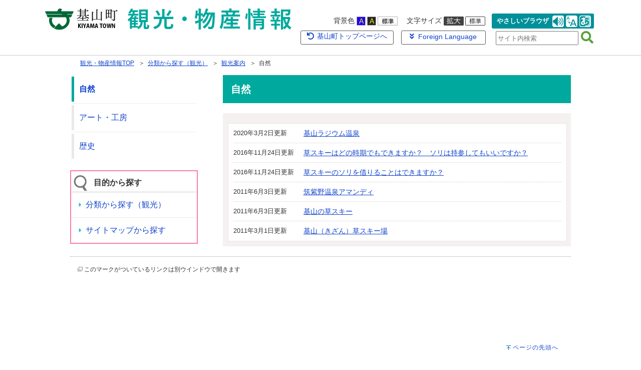

--- FILE ---
content_type: text/html
request_url: https://www.town.kiyama.lg.jp/kankou/list01321.html
body_size: 35164
content:

<!DOCTYPE html>
<html lang="ja">
<head id="ctl00_Head1"><meta charset="UTF-8" /><meta name="viewport" content="width=device-width, initial-scale=1" /><meta name="format-detection" content="telephone=no" /><meta http-equiv="X-UA-Compatible" content="IE=edge" /><title>
	自然 / 観光・物産情報TOP / 基山町
</title><script type='text/javascript'>var glapiky='AIzaSyCmhbYAmmDnoXFf1YS6H6lnyuJA75AAsyc';</script>

<script type="text/javascript" language="JavaScript">
<!--
    function enterCancel(event)
    {
        if (event.keyCode == 13)
        {
            var elem;
            if(event.srcElement)
            {
                elem = event.srcElement;
            }
            else
            {
                elem = event.target;
            }
            if(elem.type!='submit' && elem.type!='textarea' && elem.tagName!='A' && elem.tagName!='a') /* 2011/04/04 a tag OK */
            {
                if (event.preventDefault) 
                {
                    event.preventDefault();
                } 
                else 
                {
                    event.returnValue = false;
                }
            }
        }
    }
    
    /* Same Func is available in AjaxCalForIE6*/
    function ajaxCalOnClientShown(){
        /*IE6 does not have "maxHeight"*/
        if (typeof document.documentElement.style.maxHeight == "undefined") {
            try{
                $$("select").each(function(_itm){
                    _itm.style.visibility="hidden";
                });
            }catch(err){
            }
        }
    }    
    /* Same Func is available in AjaxCalForIE6*/
    function ajaxCalOnClientHidden(){
        /*IE6 does not have "maxHeight"*/
        if (typeof document.documentElement.style.maxHeight == "undefined") {
            try{
                $$("select").each(function(_itm){
                    _itm.style.visibility="visible";
                });
            }catch(err){
            }
        }
    }
    
    function clickButton(id, event) {
        if (event.keyCode == 13)
        {
            document.getElementById(id).click();

            if (event.preventDefault) 
            {
                event.preventDefault();
            } 
            else 
            {
                event.returnValue = false;
            }
        }
    }
    
    function checkValue(obj) {
        var keyword = document.getElementById(obj).value;

        keyword = keyword.replace(/^[\s　]+|[\s　]$/g, "");
        if (keyword.length == 0) {
            alert('検索キーワードを入力してください。');
            return false;
        }

        searchResult(keyword);
        return false;
    }
//-->
</script>
<script id="ctl00_pt_loader" type="text/javascript" src="../dynamic/kankou/common/js/ewbc.min.js"></script><link href="../dynamic/kankou/common/css/default.css" rel="stylesheet" type="text/css" /><link href="../dynamic/kankou/common/css/stylesheet.css" id="css_stylesheet" rel="stylesheet" type="text/css" media="print, screen and (min-width: 768px)" /><link href="../dynamic/kankou/common/css/stylesheetforsp.css" id="css_stylesheet_sp" rel="stylesheet" type="text/css" media="only screen and (max-width: 767px)" /><link href="../dynamic/kankou/common/css/migration.css" id="css_Migration" rel="stylesheet" type="text/css" /><link href="../dynamic/kankou/hpkiji/designcss/design01.css" rel="stylesheet" type="text/css" /><link href="../dynamic/kankou/common/css/fontsizen.css" id="css_fontsize" rel="stylesheet" type="text/css" media="print, screen and (min-width: 768px)" /><link href="../dynamic/kankou/common/css/fontsizen.css" id="css_fontsize_sp" rel="stylesheet" type="text/css" media="only screen and (max-width: 767px)" /><link href="../dynamic/kankou/common/css/uiw_kankou.css" id="css_color" rel="stylesheet" type="text/css" media="print, screen and (min-width: 768px)" /><link href="../dynamic/kankou/common/css/uiw_kankou.css" id="css_color_sp" rel="stylesheet" type="text/css" media="only screen and (max-width: 767px)" /><link href="../dynamic/kankou/favicon.ico" rel="icon" type="image/vnd.microsoft.icon" /><link href="../dynamic/kankou/favicon.ico" rel="shortcut icon" type="image/vnd.microsoft.icon" /><script id="ctl00_jquery_min_js" type="text/javascript" src="../dynamic/kankou/common/js/jquery.min.js"></script><script type="text/javascript" src="../dynamic/kankou/common/js/js.cookie.js"></script><script type="text/javascript" src="../dynamic/kankou/common/js/setcookie.js"></script><script id="ctl00_jquery_rwdImageMaps_min_js" type="text/javascript" src="../dynamic/kankou/common/js/jquery.rwdimagemaps.min.js"></script><script type="text/javascript" src="../dynamic/kankou/common/js/jquery-ui.js"></script><script type="text/javascript" src="../dynamic/kankou/common/js/jquery.easing.1.3.js"></script><script type="text/javascript" src="../dynamic/kankou/common/js/jquery.scrollfollow.js"></script><script type="text/javascript" src="../dynamic/kankou/common/js/floatheader.js"></script><link href="../dynamic/kankou/common/css/kankou_body.css" rel="stylesheet" type="text/css" />
<!--[if lt IE 9]>
<link href="../dynamic/kankou/common/css/stylesheet.css" rel="stylesheet" type="text/css" /><link href="../dynamic/kankou/common/css/fontsizen.css" id="css_fontsize_ie8" rel="stylesheet" type="text/css" /><link href="../dynamic/kankou/common/css/uiw_kankou.css" id="css_color_ie8" rel="stylesheet" type="text/css" /><link href="../dynamic/kankou/common/css/html5_block.css" rel="stylesheet" type="text/css" /><script type="text/javascript" src="../dynamic/kankou/common/js/html5shiv-printshiv.js"></script>
<![endif]-->
<meta property="og:type" content="article" /><meta id="ctl00_MetaOGPTitle" property="og:title" content="自然" /><meta property="og:image" content="https://www.town.kiyama.lg.jp/dynamic/kankou/common/images/ogp/og_image.gif" /><meta property="og:url" content="https://www.town.kiyama.lg.jp/dynamic/hpkiji/pub/list.aspx?c_id=3" /><meta property="og:description" content="自然 / 観光・物産情報TOP / 基山町" /><meta property="og:site_name" content="基山町" /><meta property="og:locality" content="Kiyama-Machi" /><meta property="og:region" content="Saga" /><meta property="og:country-name" content="Japan" /></head>
<body class="haikei_18">
<form name="aspnetForm" method="post" action="./list.aspx?c_id=3&amp;class_id=1321&amp;class_set_id=9" id="aspnetForm" enctype="multipart/form-data" tabindex="1" onkeydown="enterCancel(event||window.event);">
<div>

</div>

<div>

	<input type="hidden" name="__VIEWSTATEGENERATOR" id="__VIEWSTATEGENERATOR" value="CCC976A2" />
	<input type="hidden" name="__EVENTVALIDATION" id="__EVENTVALIDATION" value="/wEdAARV7dKZ5+NBmuo6s/V0Jagkr/kCtIPg/ZD0i99J79UCIZlYWJmf5jYfCdH0dXaK/XdGfCwl/ZJP6268JmA/aRsVOCz/VYCEnVKhWykIk58Qzi3/WVw=" />
</div>

<div id="Navigation"><ul><li><a href="#GlobalNavigationBlock" tabindex="1">ヘッダーをスキップ</a></li><li><a href="#mainBlock" tabindex="1">本文へジャンプ</a></li></ul></div>




<!-- kankou allheader start  -->

<!--[if lt IE 9]>
<link href="../dynamic/kankou/common/css/header/kankou.css" rel="stylesheet" type="text/css" />
<![endif]-->
<span id="top"></span>
<link href="../dynamic/kankou/common/css/header/kankou.css" rel="stylesheet" type="text/css" /><div id="headerArea">
	
<link href="../dynamic/kankou/common/web-fonts-with-css/css/fontawesome-all.min.css" rel="stylesheet">
<div id="headerAreaDef">
    <input type="submit" name="ctl00$ctl35$Dmy" value="" onclick="return false;" id="ctl00_ctl35_Dmy" style="height:0px;width:0px;position:absolute;top:-100px;" />
    
    <!-- kankou rect start -->
    <map id="header_img" name="header_img">
        <area shape="rect" alt="基山町基山町観光・物産情報サイトトップへ" coords="2,12,491,97" href="default.html" />
    </map>
    <!-- kankou rect end -->

    
    <div id="header">

        <!-- kankou header start -->
        <img id="imgHeader" usemap="#header_img" src="common/upload/common/18_5_header_0d0ln4l1.png" alt="基山町　基山町観光・物産情報" style="border-width:0px;" />
        <!-- kankou header end -->

        <div id="mainHeaderTop">
            <div id="headerMenu">
                <div id="changeHaikei">
		            <span>背景色</span>
		            <a href="#top" rel="B" onclick="changeSiteIro('B')" tabindex="1"><img src="../dynamic/kankou/common/images/top1/udbtn_blue.gif" alt="青" title="" /></a><a href="#top" rel="K" onclick="changeSiteIro('K')" tabindex="1"><img src="../dynamic/kankou/common/images/top1/udbtn_black.gif" alt="黒" title="" /></a><a href="#top" rel="W" onclick="changeSiteIro('W')" tabindex="1"><img src="../dynamic/kankou/common/images/top1/udbtn_white.gif" alt="白" title="" /></a>
	            </div>           
                <div id="mainFontSizeSel">
		            <span>文字サイズ</span>
		            <a href="#top" rel="拡大" onclick="change_size('fontSizeB')" tabindex="1"><img src="../dynamic/kankou/common/images/top1/white-mozi-l.gif" alt="拡大" title="" /></a><a href="#top" rel="標準" onclick="change_size('fontSizeN')" tabindex="1"><img src="../dynamic/kankou/common/images/top1/white-mozi-m.gif" alt="標準" title="" /></a>
	            </div>
                <div id="yasashii">
                    <a href="javascript:void(0);" id="pt_enable" tabindex="1">やさしいブラウザ</a>
                </div>
                <div class="clear"></div>

                <div id="mainTop" class="headMenuTtl">
                    <a href="../default.html"><i class="fa fa-undo fa-fw" aria-hidden="true"></i> 基山町トップページへ</a>
                </div>
                <!-- kankou foreign language start -->
                
<script type="text/javascript">
    jQuery.noConflict();
    jQuery(function () {
        // メニュー用
        jQuery('.select-box01 #normal a').focus(function () {
            jQuery(this).siblings('.sub-menu').addClass('focused');
        }).blur(function () {
            jQuery(this).siblings('.sub-menu').removeClass('focused');
        });

        // サブメニュー用
        jQuery('.sub-menu a').focus(function () {
            jQuery(this).parents('.sub-menu').addClass('focused');
        }).blur(function () {
            jQuery(this).parents('.sub-menu').removeClass('focused');
        });
    });
</script>

<!-- 翻訳メニュー -->
<div class="select-box01" tabIndex="-1">
    <ul id="normal" class="dropmenu" tabIndex="-1">
        <li><a lang="en" href="#" class="topmenu" tabindex="1"><i class="fas fa-angle-double-down"></i>&nbsp;&nbsp;Foreign Language</a>
            <ul class="sub-menu">
                <li><a translate="no" lang="en" href="https://translate.google.co.jp/translate?hl=ja&sl=ja&tl=en&u=https%3a%2f%2fwww.town.kiyama.lg.jp%2fdynamic%2fkankou/hpkiji%2fpub%2flist.aspx%3fc_id%3d3%26class_id%3d1321%26class_set_id%3d9" target="_blank" class="topsub" tabindex="1">English</a></li>
                <li><a translate="no" lang="zh" href="https://translate.google.co.jp/translate?hl=ja&sl=ja&tl=zh-CN&u=https%3a%2f%2fwww.town.kiyama.lg.jp%2fdynamic%2fkankou/hpkiji%2fpub%2flist.aspx%3fc_id%3d3%26class_id%3d1321%26class_set_id%3d9" target="_blank" tabindex="1">中文(简化字)</a></li>
                <li><a translate="no" lang="ko" href="https://translate.google.co.jp/translate?hl=ja&sl=ja&tl=ko&u=https%3a%2f%2fwww.town.kiyama.lg.jp%2fdynamic%2fkankou/hpkiji%2fpub%2flist.aspx%3fc_id%3d3%26class_id%3d1321%26class_set_id%3d9" target="_blank" tabindex="1">한국어</a></li>
                <li><a translate="no" lang="vi" href="https://translate.google.co.jp/translate?hl=ja&sl=ja&tl=vi&u=https%3a%2f%2fwww.town.kiyama.lg.jp%2fdynamic%2fkankou/hpkiji%2fpub%2flist.aspx%3fc_id%3d3%26class_id%3d1321%26class_set_id%3d9" target="_blank" tabindex="1">Tiếng việt nam</a></li>
            </ul>
        </li>
    </ul>
</div>

                <!-- kankou foreign language end -->
                <div id="mainSearch">
                    
                            
                            <input name="ctl00$ctl35$TxtSearch" type="text" id="ctl00_ctl35_TxtSearch" tabindex="1" class="searchBox" onkeydown="clickButton(&#39;ctl00_ctl35_BtnSearchImg&#39;, event||window.event);" title="サイト内検索　検索する語句を入力してください。" placeholder="サイト内検索" />
                            <input type="image" name="ctl00$ctl35$BtnSearchImg" id="ctl00_ctl35_BtnSearchImg" tabindex="1" class="btnSearch" src="../dynamic/kankou/common/images/btn_search.png" alt="検索" onclick="return checkValue(&#39;ctl00_ctl35_TxtSearch&#39;);" style="border-width:0px;" />
                        
                    <div class="clear"></div>
                </div>
                <div class="clear"></div>

            </div>
        </div>
    </div>
    <div class="clear"></div>

    <!-- グローバルナビゲーション -->
    <div id="GlobalNavigationBlock" tabindex="1">
        <div class="Navigation"><ul><li><a href="#container" tabindex="1">グローバルナビゲーションをスキップ</a></li></ul></div>
        <!-- kankou global navigation start -->
        
        
        <div id="ctl00_ctl35_globalNavigationData"></div>
        <!-- kankou global navigation end -->
    </div>
</div>

</div><!-- kankou allheader end  -->
<div id="pankuzuBlock">
    <div id="pankuzu_18"><div class="pankuzu-inner_18"><a href="default.html" class='sizeA' >観光・物産情報TOP</a>
&nbsp;&nbsp;＞&nbsp;&nbsp;<a href="classset009.html" class='sizeA' >分類から探す（観光）</a>
&nbsp;&nbsp;＞&nbsp;&nbsp;<a href="list01302.html" class='sizeA' >観光案内</a>
&nbsp;&nbsp;＞&nbsp;&nbsp;自然
</div></div>
</div>


<div id="container_18">







<div id="mainBlock">
    <span id="maincont"></span>
    <div id="cont_body">

        <div class="preview_label"></div>
        

<script src="../dynamic/kankou/common/js/jquery.autopager-1.0.0.js" type="text/javascript"></script>





<div style="text-align:center;"></div>

<div class="RightArea">

<h1 class="classTitle">
    自然

    
</h1>








<div id="rightBanArea" data-topid="18" data-classid="1321" data-dspclass="1" data-preview="OFF"></div>
<div class="clear"></div>




 





    <div class="kijiArea kanrenKijiArea">
        
       
                
        <div class="kensu" style="display:none;">全6件</div>
        
        <ul class="kijilist fullKijiList">
            <li class="loadbox">
    <div class="mainblock">
        <span class="upddate">2020年3月2日更新</span><div class="title">
<a href="kiji003650/index.html" id="loadboxlisttop1">基山ラジウム温泉</a>
        <div class="gaiyou"></div>
        </div><div class="clear"></div>
    </div>
    <div class="clear"></div>
</li>
<li class="loadbox">
    <div class="mainblock">
        <span class="upddate">2016年11月24日更新</span><div class="title">
<a href="kiji003587/index.html">草スキーはどの時期でもできますか？　ソリは持参してもいいですか？</a>
        <div class="gaiyou"></div>
        </div><div class="clear"></div>
    </div>
    <div class="clear"></div>
</li>
<li class="loadbox">
    <div class="mainblock">
        <span class="upddate">2016年11月24日更新</span><div class="title">
<a href="kiji003588/index.html">草スキーのソリを借りることはできますか？</a>
        <div class="gaiyou"></div>
        </div><div class="clear"></div>
    </div>
    <div class="clear"></div>
</li>
<li class="loadbox">
    <div class="mainblock">
        <span class="upddate">2011年6月3日更新</span><div class="title">
<a href="kiji003630/index.html">筑紫野温泉アマンディ</a>
        <div class="gaiyou"></div>
        </div><div class="clear"></div>
    </div>
    <div class="clear"></div>
</li>
<li class="loadbox">
    <div class="mainblock">
        <span class="upddate">2011年6月3日更新</span><div class="title">
<a href="kiji003652/index.html">基山の草スキー</a>
        <div class="gaiyou"></div>
        </div><div class="clear"></div>
    </div>
    <div class="clear"></div>
</li>
<li class="loadbox">
    <div class="mainblock">
        <span class="upddate">2011年3月1日更新</span><div class="title">
<a href="kiji003660/index.html">基山（きざん）草スキー場</a>
        <div class="gaiyou"></div>
        </div><div class="clear"></div>
    </div>
    <div class="clear"></div>
</li>

        </ul>
        
        <div class="clear"></div>
        <div class="more" id="nextload1" style=" display:none;">
            <a href=""  rel="next1">もっと見る</a>
        </div>
        <div id="loadmoreajaxloader1" style="display: none;text-align:center;">
            <img src="../dynamic/kankou/common/images/loading.gif" alt="ロード中" />
        </div>
        <div class="clear"></div>
    </div>









</div>
<h3 class="LeftAreaMidashi"><a href="javascript:void(0);">分類メニュー</a></h3>
<div class="LeftArea">
    
        <ul id="classMenuArea">
        
            <li class="selected">
                <a href="list01321.html">自然</a>
                
                <div class="div_arrow" style="visibility:hidden;">
                    <a id="arrow1321" name="arrow1321"
                        href="Javascript:void(0)"
                        style="background:url('../dynamic/kankou/hpkiji/images/btnplus.png') center;border-top:solid 1px #FFFFFF;border-left:none;"  
                        onclick="openCloseMenu(1321);"></a>
                </div>
            </li>
            
            <li id="classMenuAreaSub1321" style="display:none;">
                
            </li>
        
            <li class="">
                <a href="list01322.html">アート・工房</a>
                
                <div class="div_arrow" style="visibility:hidden;">
                    <a id="arrow1322" name="arrow1322"
                        href="Javascript:void(0)"
                        style="background:url('../dynamic/kankou/hpkiji/images/btnplus.png') center;border-top:solid 1px #FFFFFF;border-left:none;"  
                        onclick="openCloseMenu(1322);"></a>
                </div>
            </li>
            
            <li id="classMenuAreaSub1322" style="display:none;">
                
            </li>
        
            <li class="">
                <a href="list01323.html">歴史</a>
                
                <div class="div_arrow" style="visibility:hidden;">
                    <a id="arrow1323" name="arrow1323"
                        href="Javascript:void(0)"
                        style="background:url('../dynamic/kankou/hpkiji/images/btnplus.png') center;border-top:solid 1px #FFFFFF;border-left:none;"  
                        onclick="openCloseMenu(1323);"></a>
                </div>
            </li>
            
            <li id="classMenuAreaSub1323" style="display:none;">
                
            </li>
        
        </ul>
        

    
        <div class="mokuteki">
            <h2 class="subInfo"><p>目的から探す</p></h2>
            
                <ul id="classSetMenuArea">
            
                <li><a href="classset009.html" target='_self'>分類から探す（観光）</a></li>
            
                <li><a href="../sitemap.html" target='_blank'>サイトマップから探す</a></li>
            
                </ul>
            
        </div>
    

    
    
    

    
    <div id="leftBanArea" data-topid="18" data-classid="1321" data-dspclass="1" data-preview="OFF"></div>
</div>
<div class="clear"></div>

<div id="footerSoegakiArea"></div>

<div id="accessCountClassContents"
    data-classsetid="9"
    data-classid="1321"
    data-topid="18"
    data-preview="OFF"></div>


<script type="text/javascript">
jQuery(function() {

    //autopagerの実行関数
    jQuery.autopager({

        // スクロールで自動読込を停止
        autoLoad: false,
        
        // 読み込むコンテンツの枠
        content: '.loadbox',
        
        // もっと見るリンク
    	link: 'a[rel=next1]',

        // 読み込みが開始された時に発生するイベント
        start: function(current, next){
            jQuery('#loadmoreajaxloader1').css('display', 'block'); // ローディング画像を表示する
            jQuery('#nextload1').css('display', 'none'); // 次ページのリンクを非表示にする
        },

        // 読み込み完了後に発生するイベント
        load: function(current, next){
            jQuery('#loadmoreajaxloader1').css('display', 'none');   // ローディング画像を非表示する
            jQuery('#nextload1').css('display', 'block'); // 次ページのリンクを表示する
            // 2017/01/24 アクセシビリティ対応 一覧先頭ID付与 start
            // 読み込み一覧の先頭にfocus
            // cssName + "listtop" + pageNo
            var pgNo = 1;
            if(current.url !==undefined){
                var arg = new Object;
                var pair=current.url.split('?')[1].split('&');
                for(var i=0;pair[i];i++) {
                    var kv = pair[i].split('=');
                    if(kv[0]=="pg") pgNo=kv[1];
                }
                if(jQuery('#loadboxlisttop' + pgNo)[0]) jQuery('#loadboxlisttop' + pgNo).focus(); // 
            }else{
                if(jQuery('#loadboxlisttop1')[0]) jQuery('#loadboxlisttop1').focus(); // 
            }
            // 2017/01/24 アクセシビリティ対応 一覧先頭ID付与 end


	        //added feature to disable 'もっと見る'
		    if(next.url ===undefined){
                jQuery('#nextload1').css('display', 'none'); // 次ページのリンクを非表示にする
                jQuery('#loadmoreajaxloader1').css('display', 'none');   // ローディング画像を非表示する
		    }

        }
    });

    // 読込むボタンをクリックした時に実行される関数
    jQuery('a[rel=next1]').click(function(){
        jQuery.autopager('load'); // 次ページのコンテンツを読み込み
        return false;
    });
    
    
    //autopagerの実行関数
    jQuery.autopager2({

        // スクロールで自動読込を停止
        autoLoad: false,
        
        // 読み込むコンテンツの枠
        content: '.loadbox2',

        // もっと見るリンク
    	link: 'a[rel=next2]',


        // 読み込みが開始された時に発生するイベント
        start: function(current, next){
            jQuery('#loadmoreajaxloader2').css('display', 'block'); // ローディング画像を表示する
            jQuery('#nextload2').css('display', 'none'); // 次ページのリンクを非表示にする
        },

        // 読み込み完了後に発生するイベント
        load: function(current, next){
            jQuery('#loadmoreajaxloader2').css('display', 'none');   // ローディング画像を非表示する
            jQuery('#nextload2').css('display', 'block'); // 次ページのリンクを表示する
            // 2017/01/24 アクセシビリティ対応 一覧先頭ID付与 start
            // 読み込み一覧の先頭にfocus
            // cssName + "listtop" + pageNo
            var pgNo = 1;
            if(current.url !==undefined){
                var arg = new Object;
                var pair=current.url.split('?')[1].split('&');
                for(var i=0;pair[i];i++) {
                    var kv = pair[i].split('=');
                    if(kv[0]=="pg") pgNo=kv[1];
                }
                if(jQuery('#loadbox2listtop' + pgNo)[0]) jQuery('#loadbox2listtop' + pgNo).focus(); // 
            }else{
                if(jQuery('#loadbox2listtop1')[0]) jQuery('#loadbox2listtop1').focus(); // 
            }
            // 2017/01/24 アクセシビリティ対応 一覧先頭ID付与 end


	        //added feature to disable 'もっと見る'
		    if(next.url ===undefined){
                jQuery('#nextload2').css('display', 'none'); // 次ページのリンクを非表示にする
                jQuery('#loadmoreajaxloader2').css('display', 'none');   // ローディング画像を非表示する
		    }

        }
    });

    // 読込むボタンをクリックした時に実行される関数
    jQuery('a[rel=next2]').click(function(){
        jQuery.autopager2('load'); // 次ページのコンテンツを読み込み
        return false;
    });
    

    //autopagerの実行関数
    jQuery.autopager3({

        // スクロールで自動読込を停止
        autoLoad: false,
        
        // 読み込むコンテンツの枠
        content: '.loadbox3',

        // もっと見るリンク
        link: 'a[rel=next3]',


        // 読み込みが開始された時に発生するイベント
        start: function(current, next){
            jQuery('#loadmoreajaxloader3').css('display', 'block'); // ローディング画像を表示する
            jQuery('#nextload3').css('display', 'none'); // 次ページのリンクを非表示にする
        },

        // 読み込み完了後に発生するイベント
        load: function(current, next){
            jQuery('#loadmoreajaxloader3').css('display', 'none');   // ローディング画像を非表示する
            jQuery('#nextload3').css('display', 'block'); // 次ページのリンクを表示する
            // 2017/01/24 アクセシビリティ対応 一覧先頭ID付与 start
            // 読み込み一覧の先頭にfocus
            // cssName + "listtop" + pageNo
            var pgNo = 1;
            if(current.url !==undefined){
                var arg = new Object;
                var pair=current.url.split('?')[1].split('&');
                for(var i=0;pair[i];i++) {
                    var kv = pair[i].split('=');
                    if(kv[0]=="pg") pgNo=kv[1];
                }
                if(jQuery('#loadbox3listtop' + pgNo)[0]) jQuery('#loadbox3listtop' + pgNo).focus(); // 
            }else{
                if(jQuery('#loadbox3listtop1')[0]) jQuery('#loadbox3listtop1').focus(); // 
            }
            // 2017/01/24 アクセシビリティ対応 一覧先頭ID付与 end


            //added feature to disable 'もっと見る'
            if(next.url ===undefined){
                jQuery('#loadmoreajaxloader3').css('display', 'none');   // ローディング画像を非表示する
                jQuery('#nextload3').css('display', 'none'); // 次ページのリンクを非表示にする
            }

        }
    });

    // 読込むボタンをクリックした時に実行される関数
    jQuery('a[rel=next3]').click(function(){
        jQuery.autopager3('load'); // 次ページのコンテンツを読み込み
        return false;
    });
});
</script>

<script type="text/javascript" src="../dynamic/kankou/common/js/setcontents.js"></script>
<script type="text/javascript" src="../dynamic/kankou/common/js/layoutadjustment.js"></script>
<script type="text/javascript" language="javascript">
    jQuery.noConflict();
    jQuery(function () {
        var set = new setContents();
        set.rootUrl = "https://www.town.kiyama.lg.jp/dynamic/kankou/";

        
        jQuery("#rightMiniCalArea, #leftMiniCalArea").each(function () {
            var miniCalendarPrm = {
                "c_id": jQuery(this).attr("data-categoryid"),
                "class_id": jQuery(this).attr("data-classid")
            }
            set.miniCalendar(this, miniCalendarPrm);
        });

        
        jQuery(".LeftArea #leftBanArea, .wideMenu #rightBanArea").each(function () {
            var bannerPrm = {
                "top_id": jQuery(this).attr("data-topid"),
                "class_id": jQuery(this).attr("data-classid"),
                "dspClassFlg": jQuery(this).attr("data-dspclass"),
                "preview": jQuery(this).attr("data-preview")
            }
            set.banner(this, bannerPrm);
        });

        
        var footerSoegakiPrm = {
            "newWinOpnFlg": "True"
        }
        set.footerSoegaki("#footerSoegakiArea", footerSoegakiPrm);

        var accessCountPrm = {
            "class_set_id": jQuery("#accessCountClassContents").attr("data-classsetid"),
            "class_id": jQuery("#accessCountClassContents").attr("data-classid"),
            "top_id": jQuery("#accessCountClassContents").attr("data-topid"),
            "preview": jQuery("#accessCountClassContents").attr("data-preview")
        }
        set.accessCountClassContents(accessCountPrm);
    });

    function checkClassCssType(color){
        jQuery("#css_class").attr("disabled", (color == "W") ? false : true);
    }

    /******************************************
    * メニュー折り畳み
    *******************************************/
    function openCloseMenu(mode){
        if(jQuery('#classMenuAreaSub' + mode).css('display') == 'none'){
            jQuery('#classMenuAreaSub' + mode).css('display','block');
            jQuery('#arrow' + mode).css('background','url("http://www.town.kiyama.lg.jp/dynamic/kankou/hpkiji/images/btnMinus.png")');
            jQuery('#arrow' + mode).css('background-position','center');
        }
        else{
            jQuery('#classMenuAreaSub' + mode).css('display','none');
            jQuery('#arrow' + mode).css('background','url("http://www.town.kiyama.lg.jp/dynamic/kankou/hpkiji/images/btnPlus.png")');
            jQuery('#arrow' + mode).css('background-position','center');
//            jQuery('#arrow' + mode).text('↓');
        }
    }
</script>
        

     </div> <!-- cont_body -->
</div> <!-- mainBlock -->

<!-- kankou allfooter start  -->







<div class="indent"></div>
<div id="pagetop">
    <a href="#top">ページの先頭へ</a></div>

<div id="footerbtn" style="display:none;">
    <img id="ctl00_ImgSpacer2" alt="" src="../dynamic/kankou/common/images/spacer.gif" style="height:25px;border-width:0px;" />
    
</div>

</div>


    



<span id="ctl00_LblCopyrights"></span>


<!--[if lt IE 9]>
<link href="../dynamic/kankou/common/css/footer/kankou.css" rel="stylesheet" type="text/css" />
<![endif]-->
<link href="../dynamic/kankou/common/css/footer/kankou.css" rel="stylesheet" type="text/css" /><div id="footerArea">
	<!-- kankou site info start -->
<div id="footerSpBtn">
    <a href="../default.html">基山町TOPへ</a>
</div>　
<!-- 問合せ先 -->
<div id="siteinfo">
    <div id="toiawase">
        
                <span>基山町役場&nbsp;産業振興課</span><br /> 
                〒841-0204&nbsp;
                佐賀県三養基郡基山町大字宮浦666番地&nbsp;&nbsp;
                Tel：0942-92-7945&nbsp;&nbsp;Fax：0942-92-0741
                
            
    </div>    
</div>
<!-- copyright -->
<div id="cp" lang="en">
    <p>
        Copyright 2018 Kiyama Town All rights reserved.
　    </p>
</div>
<!-- kankou site info end -->
</div>
<!-- kankou allfooter end  -->

<input type="hidden" name="fontResize" id="fontResize" value="" />

</form>
<noscript>本サイトは一部のページ・機能にJavascriptを使用しております。</noscript>

<script type="text/javascript" src="../dynamic/kankou/common/js/ajaxcalforie6.js"></script>
<!-- google analytics start -->
<!-- Global site tag (gtag.js) - Google Analytics --><script async src="https://www.googletagmanager.com/gtag/js?id=UA-22852743-1"></script><script>  window.dataLayer = window.dataLayer || [];  function gtag(){dataLayer.push(arguments);}  gtag('js', new Date());  gtag('config', 'UA-22852743-1');</script>
<!-- google analytics end -->


    <script type="text/javascript" language="javascript">
        jQuery.noConflict();

        function searchResult(keyword) {
            jQuery.ajax({
                type: 'POST',
                cache: false,
                url: '//www.town.kiyama.lg.jp/dynamic/kankou/common/handler/registersearchkeyword.ashx',
                data: {
                    "c_id": "2",
                    "q": keyword,
                    "nowurl": location.href
                }
            }).done(function (response) {
                eval(response);
            });
        }

        var pankuzu_flg = false;
        function pankuzu_openclose(kbn) {
            if (!pankuzu_flg) {
                jQuery("#pankuzu-more, #footerPankuzu-more").hide();
                jQuery("#pankuzu-close, #footerPankuzu-close").show();
                jQuery(".pankuzu-toggle").show();
                pankuzu_flg = true;
            }
            else {
                jQuery("#pankuzu-more, #footerPankuzu-more").show();
                jQuery("#pankuzu-close, #footerPankuzu-close").hide();
                jQuery(".pankuzu-toggle").hide();
                pankuzu_flg = false;
            }
        }

        jQuery(function () {
            jQuery('img[usemap]').rwdImageMaps();
        });
    </script>
    
    <script type="text/javascript" language="javascript">
        jQuery(function () {
            var fn = new setCookie();
            fn.rootUrl = "https://www.town.kiyama.lg.jp/dynamic/kankou/";
            fn.topFlg = "True";
            fn.topCategoryRootFolder = "kankou";
            fn.fontSizeCookieName = "FONT_SIZE";
            fn.colorCookieName = "COLOR";

            fn.fontSizeIconArr = setFontSizeIconArr();
            fn.loadFontSize();
            fn.loadColor();

            
                var prm = {
                    "top_id": "18",
                    "dspTopFlg": "OFF"
                }
                setFloatHeader(prm, "//www.town.kiyama.lg.jp/dynamic/kankou/");
            
        });

        function setFontSizeIconArr() {
            var fontSizeIconArr = {
                "標準": { size: "fontSizeN", on: "https://www.town.kiyama.lg.jp/dynamic/kankou/common/images/top1/black-mozi-m.gif", off: "https://www.town.kiyama.lg.jp/dynamic/kankou/common/images/top1/white-mozi-m.gif" },
                "拡大": { size: "fontSizeB", on: "https://www.town.kiyama.lg.jp/dynamic/kankou/common/images/top1/black-mozi-l.gif", off: "https://www.town.kiyama.lg.jp/dynamic/kankou/common/images/top1/white-mozi-l.gif" },
            };

            return fontSizeIconArr;
        }
    </script>
    
</body>
</html>


--- FILE ---
content_type: text/html; charset=utf-8
request_url: https://www.town.kiyama.lg.jp/dynamic/kankou/common/handler/SetFooterSoegaki.ashx?newWinOpnFlg=True&_=1769103706464
body_size: 313
content:

<div class="footerSoegaki">
	
	<!-- 「別ウィンドウで開きます」の説明 -->
	<div class="newwinOpn"><img src="https://www.town.kiyama.lg.jp/dynamic/kankou/common/images/newwin.gif" alt="別ウインドウで開きます" title="" />&nbsp;このマークがついているリンクは別ウインドウで開きます</div>
    
</div>


--- FILE ---
content_type: text/css
request_url: https://www.town.kiyama.lg.jp/dynamic/kankou/common/css/migration.css
body_size: 2988
content:
.migration #meinimg,
.migration #main #main_a .hide,
.migration #main #main_a #main_header,
.migration #main #main_a .text_r,
.migration #main #main_a #print_mode_link
{
	display: none;
}
.migration #section_footer
{
	display:none;
}


/* ���C���T�C�g */
#container .migration h2:not(.title) {
	padding: 7px 0 4px 20px;
	margin: 15px 0px;
	border-bottom: 5px solid #DBBD36;
	border-top: 1px solid #DBBD36;
	border-left: 1px solid #DBBD36;
	border-right: 5px solid #DBBD36;
	font-size: 1.2em;
	border-radius: 5px;
	box-shadow: 0px 3px 6px rgba(0, 0, 0, 0.2);
	font-weight: bold;
}

#container .migration h3:not(.title) {
	padding: 6px 0 3px 20px;
	margin: 15px 0px;
	border-bottom: 1px solid #DAB84B;
	border-right: 1px solid #DAB84B;
	border-top: 1px solid #DAB84B;
	border-left: 6px solid #DAB84B;
	font-size: 1.1em;
	box-shadow: 0px 3px 6px rgba(0, 0, 0, 0.2);
}

#container .migration h4:not(.title) {
	padding: 3px 0 3px 12px;
	margin: 15px 0px;
	border-left: 6px solid #DAB84B;
	font-size: 1em;
}


/* �q�T�C�g */
[id^="container_"] .migration h2:not(.title) {
	padding: 0 0 4px 21px;
	margin-bottom: 16px;
	font-size: 1.2em;
	font-weight: bold;
	background: url("../images/CssColorType/h2Ttl.gif") no-repeat 7px center #f8f4e6;
}

[id^="container_"] .migration h3:not(.title) {
	background: rgba(0, 0, 0, 0) url("../images/CssColorType/h3Ttl.gif") no-repeat scroll 7px center;
	border-bottom: 1px dashed #ba8b40;
	font-size: 1.1em;
	line-height: 24px;
	margin-bottom: 16px;
	padding: 0 0 4px 21px;
}

[id^="container_"] .migration h4:not(.title) {
	background: rgba(0, 0, 0, 0) url("../images/CssColorType/h3Ttl.gif") no-repeat scroll 7px center;
	font-size: 1.0em;
	line-height: 24px;
	margin-bottom: 5px;
	padding: 0 0 4px 21px;
}



/* �q�T�C�g�c��p */
#container_12 h3:not(.title) {
	border-bottom: 1px dashed #66aad7;
	background: rgba(0, 0, 0, 0) url("../images/gikai/h3Ttl.gif") no-repeat scroll 7px center;
}

#container_12 h2:not(.title) {
	background: url("../images/CssColorType/h2Ttl.gif") no-repeat 7px center #EADDCE;
}


/* �q�T�C�g�������p */
#container_12 h3:not(.title) {
	border-bottom: 1px dashed #66aad7;
	background: rgba(0, 0, 0, 0) url("../images/tyoutyou/h3Ttl.gif") no-repeat scroll 7px center;
}

#container_12 h2:not(.title) {
	background: url("../images/CssColorType/h2Ttl.gif") no-repeat 7px center #EADDCE;
}


/* Wysiwyg�ҏW��ʗp */
#wysiwygIframeBody .migration h2:not(.title) {
	padding: 7px 0 4px 20px;
	margin: 15px 0px;
	border-bottom: 5px solid #DBBD36;
	border-top: 1px solid #DBBD36;
	border-left: 1px solid #DBBD36;
	border-right: 5px solid #DBBD36;
	font-size: 1.2em;
	border-radius: 5px;
	box-shadow: 0px 3px 6px rgba(0, 0, 0, 0.2);
	font-weight: bold;
}

#wysiwygIframeBody .migration h3:not(.title) {
	padding: 6px 0 3px 20px;
	margin: 15px 0px;
	border-bottom: 1px solid #DAB84B;
	border-right: 1px solid #DAB84B;
	border-top: 1px solid #DAB84B;
	border-left: 6px solid #DAB84B;
	font-size: 1.1em;
	box-shadow: 0px 3px 6px rgba(0, 0, 0, 0.2);
}

#wysiwygIframeBody .migration h4:not(.title) {
	padding: 3px 0 3px 12px;
	margin: 15px 0px;
	border-left: 6px solid #DAB84B;
	font-size: 1em;
}


--- FILE ---
content_type: text/css
request_url: https://www.town.kiyama.lg.jp/dynamic/kankou/common/css/uiw_kankou.css
body_size: 14012
content:
/* ===== 色：標準 ===== */

/* ---------- 共通 -------------------- */

body
{
    /*  通常の背景と文字色はdefault_body.cssで指定
        独立サイトは*_body.cssで指定
    background-color:#******;
    color:#******;
    */
}

#headerAreaDef
{
     background-color:#FFFFFF;
}


#headerAreaDef_6
{
    background-color: #ffffff;
}

.haikei
{
}

.haikei02
{
}

/* add 2012/09/05 会員専用コンテンツ対応 start */
.haikeiMember
{
    background-color:#F2FAFC;
}

#copyrightMember
{
    color:#333333;
    background-color:#A6DEEB;
}
/* add 2012/09/05 end */

#header a
{
}
a:link
{
	color:#1144CC;
}
a:visited
{
	color:#95529B;
}
a:hover
{
	/*color:#FF7722;*/
	color:#C70026;
}

.bunrui 
{
	color:#353535;
}

#homeLink a
{
    color:#333333 !important;
}

/* ---------- stylesheet.css -------------------- */

/* 全体枠 */
#container 
{
	color:#333333;
}

/* テーブルリスト */
TABLE.table1 th,TABLE.table2 th
{
	/* ※文字色はカラーパターンCSSで定義 */
}
TABLE.formTable td
{
	background-color: #FFFFFF;
}

/* 検索条件項目 */
.searchItem
{
}

/* pankuzu */
#pankuzu
{
}
#pankuzu_7
{
	background:#FFFFFF;
}

/* footerエリア */
#siteinfo
{
   background-color:#FFFFFF;
}

#copyright
{
    color:#333333;
}


/* カテゴリーグループリンク */
/* - 選択中 */
.catgrouplink_b
{
	background-color: #FFF1A0;
}

/* 分類リンクメニュー */
.bunruiLink
{
	background-color: #FAF8EF;
}

/* ページ切替　選択中ページ */
.changePageLink span.nowPage
{
    color:#FFFFFF;
    background-color:#999999;    
}
.changePageLink span.linkPage a:hover
{
    color:#FFFFFF;
    background-color:#999999;
}

/* タブデザイン（新着、ランキングなど） */
/* - 選択中 */
.menuSel
{
	background-color: #FFF1A0;
	border-bottom:solid 2px #FFF1A0;
}

/* サブタイトル */
.titleBox{
	/* ※文字色はカラーパターンCSSで定義 */
}

/* 入力チェックエラーメッセージの添え書き */
div.inputErrMsgSoegaki
{
	color:#AF0000;
}
/* 入力チェックエラーメッセージ */
div.inputErrMsg
{
	color:#AF0000;
	border:1px solid #AF0000;
}

/* 月間一覧へのリンク */
span.gekkan
{
    background:url("../images/top1/ya_r.gif") no-repeat 5px center #eae8e8;
}
TABLE.formTable th span.hissuForm,.inputfrm_q_title span.hissuForm
{
    background:#FFFFFF;
    color:#b7282e;
}

/* ---------- font.css -------------------- */
SPAN.sizeA
{
	color:#333333;
}
SPAN.sizeB
{
	color:#333333;
}
SPAN.sizeBbb
{
	color:#333333;
}
SPAN.sizeRbb
{
	color:#AF0000;
}
SPAN.sizeAs
{
	color:#333333;
}
SPAN.sizeBs
{
	color:#333333;
}
SPAN.sizeAss
{
	color:#333333;
}
SPAN.sizeBss
{
	color:#333333;
}
SPAN.hissu
{
	color:#AF0000;
}
/* 注意喚起の色 */
span.colorR
{
	color:#AF0000;
}
/* カレンダー日曜日の色 */
.colorR2
{
	color:#dd0000;
}
/* カレンダー土曜日の色 */
.colorB2
{
	color:#1587BD;
}
/* グレー */
span.colorG
{
	color:#777777;
}

h3.title
{
	color:#353535;
}

/* ---------- tyoutyou.css -------------------- */
.freearea {
    background-color:#ffffff;

}

#headerAreaDef_16 {
    background-color:#ffffff;
}
/* 新着情報 */
#newTtlTab p
{
    background-color:#EADDCE;
    color:#333230;
}

#newTtlTab p.selected
{
    background-color:#6B481B;
    color: #FFFFFF;
}

#newTtlTab p #rss 
{
    background: #FF8A00;
    color: #FFFFFF;
}

#newTtlTab p.selected #rss
{
    background:#ffffff;
    color:#6B481B;
}
#newTtlNavi
{
    background-color:#ffffff
}

#tyoutyoutegamiArea
{
    background-color:#ffffff;
}
#tyoutyoutegamiArea p
{
    color:#333333;
}
#tegamiComment
{
    color: #0071bd;
}


.info01
{
    background:#FFFFFF;
}

.infoIchiran
{
}


/* TOP画面外枠＋バナー広告エリア */
#struct
{
}

#mainHeader
{
    background-color:#FFFFFF;
}
#flashArea
{
    background:url("../images/sakitsu-sekai/main_bg.jpg") repeat-x #97703E;
}

#menuArea
{
    background-color:#FFFFFF;
}

#menuArea a
{
}

#mainBg
{
    background:url("../images/kankou/slide_bg.png") no-repeat center 0px #f4f3f2;
}

.haikei_12
{


}

#about {
    background-color:#FFFFFF;
}

#event_area {
    background-color:#FFFFFF;
}

#facebook_area{
    background-color:#FFFFFF;
}

#container_18 {
}
#rss
{
    background:#FF8A00;
    color:#FFFFFF;
}
.newTtlNavi {
    background-color:#FFFFFF;
}

.info
{
}

.info .title h4
{
    color:#2C8650;
}

#cp
{
    background-color: #66cbc4;
}

#abouttyoutyou {
    background-color:#ffffff;
}

.facebook {
   background:url("../images/top1/icon_facebook.png") no-repeat 12px 17px #EEEDEC;
}

/* Foreign */
#foreign a
{
}

.select-box01 .dropmenu li a {
}

.select-box01 .dropmenu li ul li a{
  background: #ffffff;
}

.select-box01 .dropmenu li:hover > a.topmenu {
    background: #ffffff;
}
.select-box01 .dropmenu li a.topmenu:hover{
    background: #ffffff;
}

.select-box01 .dropmenu li:hover > a{
  background: #eff0f2;
}
.select-box01 .dropmenu li a:hover{
  background: #eff0f2;
}
/*
.kohoIchiran {
    background-color: #736d71;
    background-image: url("../images/gikaiSP/ya_white.png");
    background-position: 38px center;
    background-repeat: no-repeat;
}
*/
.kohoIchiran a{
    color:#ffffff;
    text-decoration:none;
}

/* ---------- [bbs]design01.css -------------------- */
table.topics th
{
	background-color:#eeeeee;
}
table.formBbs th {
    background-color: #EBF6F7;
}
div.topicdtl .title
{
	background-color:#ebf6f7;
}
table.BbsComment th
{
	background-color: #fffae9;
}
div#delComForm table th
{
	background-color: #fffae9;
}
span.bbsMstName
{
	background:#DCDCDC;
}
span.tokoshaName
{
	background:#FDE8D0;
}


/* ---------- [cal_copy][cal_recycle]design01.css -------------------- */
TABLE.cal th.sunCss
{
    background-color:#FCE4E6;
}
TABLE.cal th.normalCss
{
    background-color:#F2F2F2;
}
TABLE.cal th.satCss
{
    background-color:#EAF4FC;
}
TABLE.week th
{
    background-color:#F2F2F2;
}
td.style1
{
	background-color:#FFF1A0;
}
td.style2
{
	background-color:#FFFFFF;
}
tr.style1
{
	background-color:#FFF1A0;
}

/* ---------- [cal_recycle]design01.css -------------------- */
/* 地区の説明 */
.calrecycle_areaChange
{
	/* ※背景色は色別CSSで定義 */
	background-color:#E8F2D9;
}
.calrecycle_area
{
	/* ※背景色は色別CSSで定義 */
	background-color:#F2F8E9;
}


/* ごみ分類table */
.calrecycle_bun .td_label
{
	background-color:#EFF7E0;
}
.calrecycle_bun .td_text
{
	background-color:#FFFFFF;
}

/* データ */
.calrecycle_bikoDiv
{
	color:#FF0000;
}
.calrecycle_data
{
	color:#4a4a4a;
}
.calrecycle_mark
{
	color:#FF0000;
}


/* ---------- [entry]design01.css -------------------- */
/* 受付制限メッセージ */
.uke_limit
{
	color:#FF7722;
}
.inputfrm_q_title_midashi
{
}
/* 入力フォーム 設問 （entry） */
.inputfrm_q_title
{
}


/* ---------- [event_cal]design01.css -------------------- */

/*年間カレンダー 一覧ページ*/
.nenTitle
{
}


/* ---------- [faq2]design01.css -------------------- */
/* 背景色　白 */
td.colorA
{
	background-color:#FFFFFF;
}
/* 背景色　グレー */
td.colorQ
{
	background-color:#F2F2F2;
}


/* ---------- [imgkiji]design01.css -------------------- */
.sDate
{
	background-color:#F2F2F2;
}

/* ---------- [intro]design01.css -------------------- */
.listItem_1, .listItem_2, .listItem_3
{
	background-color:#FAF8EF;
}


/* ---------- [map]design01.css -------------------- */

.listitem1{
	background-color:#FAF8EF;
}
.listitem0{
	background-color:#FFFFFF;
}

div#clickMsg
{
	background-color: #FFFFFF;
}

/* ---------- [pubmag]design01.css -------------------- */
.mainleft
{
	background-color: #F2F2F2;
}


/* ---------- [section]design01.css -------------------- */
.top_left
{
	background-color:#F7F7F7;
}
.top_right
{
	background-color:#F7F7F7;
}

.sc_sectioninfo_div
{
	background-color:#F7F7F7;
}

.Holiday
{
    color:#FF0000;
}
.Saturday
{
    color:#0000FF;
}
.weekday
{
    color:#000000;
}


/* ---------- [word_l]design01.css -------------------- */
/* 背景緑 */
.sel_G
{
	background-color: #CCE198;
}
/* 背景白 */
.sel_W
{
	background-color: #FFFFFF;
}


/* ---------- common/control/Kijienq.ascx -------------------- */
div.enq_m {
    background-color: #f5f1f0;
}
div.enq_form {
    background-color: #FFFFFF;
}
div.enq_form div.memo2 {
    border: 1px solid #666666;
}
table.enq_s th {
    background-color: #E6F1F7;
}

/* ----------- etc ---------------------------------- */

/* add 2011/10/18 accesscounter start */
/* アクセスカウンター 枠 */
div.accessCounterWaku
{
	border:solid #969696 1px;
	padding:0px;
	margin:0px;
	width:74px;
	height:14px;
	background-color:#ffffff;
	float:right;
}
div.accessCounterWaku div.accessCounter
{
	border:none;
	padding:0px;
	margin:0px;
	text-align:left;
	float:left;
	width:99%;
	height:12px;
}
/* アクセスカウンター 数字 */
p.accesscounter_0
{
	width:9px;
	height:12px;
	margin:0px;
	padding:0px;
	float:left;
    background:url("../images/accesscounter/0.gif");
    background-repeat: no-repeat;
}
p.accesscounter_1
{
	width:9px;
	height:12px;
	margin:0px;
	padding:0px;
	float:left;
    background:url("../images/accesscounter/1.gif");
    background-repeat: no-repeat;
}
p.accesscounter_2
{
	width:9px;
	height:12px;
	margin:0px;
	padding:0px;
	float:left;
    background:url("../images/accesscounter/2.gif");
    background-repeat: no-repeat;
}
p.accesscounter_3
{
	width:9px;
	height:12px;
	margin:0px;
	padding:0px;
	float:left;
    background:url("../images/accesscounter/3.gif");
    background-repeat: no-repeat;
}
p.accesscounter_4
{
	width:9px;
	height:12px;
	margin:0px;
	padding:0px;
	float:left;
    background:url("../images/accesscounter/4.gif");
    background-repeat: no-repeat;
}
p.accesscounter_5
{
	width:9px;
	height:12px;
	margin:0px;
	padding:0px;
	float:left;
    background:url("../images/accesscounter/5.gif");
    background-repeat: no-repeat;
}
p.accesscounter_6
{
	width:9px;
	height:12px;
	margin:0px;
	padding:0px;
	float:left;
    background:url("../images/accesscounter/6.gif");
    background-repeat: no-repeat;
}
p.accesscounter_7
{
	width:9px;
	height:12px;
	margin:0px;
	padding:0px;
	float:left;
    background:url("../images/accesscounter/7.gif");
    background-repeat: no-repeat;
}
p.accesscounter_8
{
	width:9px;
	height:12px;
	margin:0px;
	padding:0px;
	float:left;
    background:url("../images/accesscounter/8.gif");
    background-repeat: no-repeat;
}
p.accesscounter_9
{
	width:9px;
	height:12px;
	margin:0px;
	padding:0px;
	float:left;
    background:url("../images/accesscounter/9.gif");
    background-repeat: no-repeat;
}


.menuBlock div.menuHead,
.menuBlockL div.menuHead
{
	background-color:#005bac;
	color:#ffffff;
}


.menuBlockmachi div.menuItembg
{
	padding:0px;
	margin:0px;
	background:url("../images/top1/machizukuri_bg.gif") repeat-y;
}

.menuBlockiza div.menuHead
{
	background-color:#C23A0F;
	color:#ffffff;
}


.menuBlockiza div.menuItembg
{
	background-color:#fef1f2;
}
.menuBlockgaiyou div.menuItembg
{
	background-color:#f4fafc;
}

.menuBlock02 div.menuItembg
{
	background-color:#f4fafc;
}


#rankbg
{
	background-color:#f7f9f9;
    height:45px;
}

h1.classTitle
{
    background-color:#00A99D;
	color:#ffffff;
}

h1.classSetTitle {
    background: #00A99D none repeat scroll 0 0;
    font-size: 1.5em;
    font-weight: bold;
    padding-left: 24px;
    color:#ffffff;
}

.newInfo
{
	color:#0C51A2;
}

ul#classMenuArea
{
	background-color:#FFFFFF;
}

ul#classMenuArea li.selected, ul#danrakuMenuArea li.selected
{
}


ul#classMenuArea li.selected a, ul#danrakuMenuArea li.selected a {
   border-left: 5px solid #00A99D;
}


.midashi
{
    background: url("../images/kankou/ya_greenL.png") no-repeat scroll 10px 13px #e8ece9;
    border-bottom: 1px solid #e6e5e5;
    height: auto !important;
    line-height: 37px;
    min-height: 37px;
    padding: 1px 10px 0 31px;
}

ul.child li {
    background: url("../images/sakitsu-sekai/ya.gif") no-repeat scroll 7px 10px;
    font-size: 1em;
    line-height: 1.8em;
    padding-left: 21px;
}
.class,.class2
{
    background-color:#FFFFFF;
}
#ugkLink
{
	background-color:#ebf3f8;
}

p.kinkyuTtl,div.saigaittl
{
	color:#CC0000;
}
div.saigaittl span
{
    color:#333333;
}
#kinkyuTtlArea a
{
    color:#FFFFFF;
}

#tab
{
	background-color:#01913A;
	color:#ffffff;
}

#tab a
{
	color:#ffffff;

}
.menuBlockLife div.menuHead
{
	background-color:#ccecf0;
}

.menuBlockBunrui div.menuHead
{
	background-color:#ccecf0;
}

h1.title
{
	background:#FFFFFF;
	border-top:solid 3px #FF7BAC;
	border-bottom:solid 1px #DDDDDD;
}
#headerTtl
{
	background:#FFFFFF;
	border-top:solid 3px #0B50A2;
	border-bottom:solid 1px #DDDDDD;
}

/* add 2011/10/18 accesscounter end */

ul#classSetMenuArea
{
    background-color:#FFFFFF;
    border-bottom: 2px solid #FF7BAC;
    border-left: 2px solid #FF7BAC;
    border-right: 2px solid #FF7BAC;
}


ul#classSetMenuArea li a {
    background: rgba(0, 0, 0, 0) url("../images/top1/ya_blue02.png") no-repeat scroll 15px center;
    display: table-cell;
    padding: 0 5px 0 29px;
    text-decoration: none;
    vertical-align: middle;
}
.mokuteki .subInfo
{
    border-top:solid 2px #FF7BAC;
    border-left:solid 2px #FF7BAC;
    border-right:solid 2px #FF7BAC;
    border-bottom:solid 1px #cccccc;
}
#newAreaWaku,.kijilist,.calArea #mcWrapper
{
    background-color:#FFFFFF;
}
.kijiArea
{
    background-color:#F5F1F0
}
.loadbox .title .upddate
{
    color:#555555;
}
#banArea
{
    background-color: #f5f1f0;
}
#banArea #banWrap
{
    background-color: #FFFFFF;
}
p.textBan
{
    background-color: #FFFFFF;
}

div#recommend {
    background-color: #f5f1f0;
}


div#recommend ul {
    background-color: #ffffff;
}

.browsinghistory_header {
    background-color: #ffffff;
    border-bottom:1px dotted #cccccc;
}

#mainmenu {
    background-color: #ee7800;
}

#mainmenu a {
    color: #ffffff;
}
/*
#gikaidayoriArea {
    background: #ffffff none repeat scroll 0 0;
}
*/
.naiyo {
    background: #fdf2f3 none repeat scroll 0 0;
}

#rssArea {
    background: #EE7800 none repeat scroll 0 0;
}

#rssArea a {
    color: #ffffff;
}
#yasashii {
    background-color: #00909A;
}

#yasashii a{
   text-decoration:none;
   color:#ffffff;
}

--- FILE ---
content_type: text/css
request_url: https://www.town.kiyama.lg.jp/dynamic/kankou/common/css/header/kankou.css
body_size: 7486
content:
/*:::::::::::::::::::::::::
 * ヘッダー
 *::::::::::::::::::::::::*/
#headerAreaDef
{
    width:100%;
    height:100%;
    border-bottom:1px solid #cccccc;
}

#header
{
    max-width:1100px;
    height:110px;
    margin:0px auto;
    font-weight:bold;
    font-size:large;
    position:relative;
}

#mainHeaderTop 
{
    float: right;
    font-size: 14px;
    font-weight: normal;
    line-height: normal;
    margin: 0px 0 5px;
    text-align: center;
}
#headerMenu 
{
    padding:0px;
    margin:17px 0px 0px 0px;
    max-width:100%;
    width:605px;
}
#headerMenu img 
{
    vertical-align:top;
}
#headerMenu a 
{
    margin-right: 0px;
}
#headerMenu02 
{
    float:right;
    text-align:center;
    margin:0px 0px;
    padding:0px;
    max-width:700px;
}

/* Foreign */

#foreign a
{
  background: rgba(0, 0, 0, 0) url("../images/top1/icon_foreign.png") no-repeat scroll 0 6px;
  padding:5px 0px 0px 28px;
  line-height:22px;
}


.select-box01 select {
    float:left;
	width: 180px;
	padding:2px;
    margin:7px 0px 0px 0px;
	-webkit-appearance: none;
	-moz-appearance: none;
	appearance: none;
	border: 1px solid #999;
	background: #eee;
	background: url("../images/top1/arrow_gray.png") right 50% no-repeat, -webkit-linear-gradient(top, #fff 0%,#F7F7F7 100%);
	background: url("../images/top1/arrow_gray.png") right 50% no-repeat, linear-gradient(to bottom, #fff 0%,#F7F7F7 100%);
	background-size: 26px, 24px;
}

.select-box01 {
    float: left;
    width: 167px;
    margin: 0px 0px 0px 15px;
}
.select-box01 .dropmenu{
  *zoom: 1;
  list-style-type: none;
  width: 100%;
  padding: 0;
  border:solid 1px #575757;
  border-radius:3px;
  -webkit-border-radius:3px;  
  -moz-border-radius:3px;
}

.select-box01 .dropmenu img {
padding-top:5px;}


.select-box01 .dropmenu:before, .dropmenu:after{
  content: "";
  display: table;
}
.select-box01 .dropmenu:after{
  clear: both;
}
.select-box01 .dropmenu ul {
  border: 1px solid #575757;
}
.select-box01 .dropmenu li{
  position: relative;
  width: 100%;
  float: left;
  margin: 0;
  padding: 0px;
  text-align: center;
}
.select-box01 .dropmenu li a{
  display: block;
  margin: 0;
  padding:3px 10px;
  text-decoration: none;
    font-size: 14px;
    height:20px;
}
.select-box01 .dropmenu li ul{
  list-style: none;
  position: absolute;
  z-index: 9999;
  top: 100%;
  left: 0;
  margin: 0;
  padding: 0;
}
.select-box01 .dropmenu li ul li{
  width: 100%;
}
.select-box01 .dropmenu li ul li a{
  padding: 5px 2px;
  border-top: 1px solid #575757;
}
.select-box01 .dropmenu li ul li a.topsub {
    border-top: none !important;
}

.select-box01 .dropmenu li:hover > a.topmenu {
    border-radius: 3px;
    -webkit-border-radius: 3px;
    -moz-border-radius: 3px;
}
.select-box01 .dropmenu li a.topmenu:hover{
  border-radius: 3px;
  -webkit-border-radius: 3px;
  -moz-border-radius: 3px;
}

.select-box01 .dropmenu li:hover > a{
}
.select-box01 .dropmenu li a:hover{
}

.select-box01 .dropmenu ul img{
  margin-left:3px;
}

/* Foreign Language メニュー表示 */
.select-box01 #normal li ul{
    /* 2016/12/09 アクセシビリティ対応 display: none→display: blockだとchromeやFireFoxでTabによるfocusが移らない*/
    /*display: none;*/
    left: -1000em;
}
.select-box01 #normal li:hover ul,
.select-box01 #normal ul.focused{
    /* 2016/12/09 アクセシビリティ対応 display: none→display: blockだとchromeやFireFoxでTabによるfocusが移らない*/
    /*display: block;*/
    left: 0em;
}

/* やさしいブラウザ */
#yasashii {
    border-radius: 3px;
    -webkit-border-radius: 3px;
    -moz-border-radius: 3px;
    float:left;
    background-image: url("../../images/top1/icon_yasashii.png");
    background-repeat: no-repeat;
    background-position: 95% center;
    padding: 4px 90px 4px 10px;
    font-size: 0.9em;
    margin: 10px 0px 0px 5px;
    height: 22px;
    line-height: 22px;
    font-weight: bold;
}

/* 文字サイズ・背景色変更 */
#mainFontSizeSel 
{
    margin: 8px 0px 2px 5px;
    padding: 8px 5px;
    outline: medium none;
    float: left;
}
#changeHaikei
{
    margin: 8px 0px 2px 76px;
    padding: 8px 5px;
    outline: medium none;
    float: left;
}
#changeHaikei span, #mainFontSizeSel span 
{
    display: inline-block;
    vertical-align: middle;
}
#changeHaikei a, #mainFontSizeSel a 
{
    padding-right: 3px;
    vertical-align: middle;
}
#changeHaikei img, #mainFontSizeSel img 
{
    vertical-align: sub;
}

/* 行政TOPページに戻る */
#mainTop
{
    margin: 0px 0px 0px 15px;
    padding: 0px;
}

#mainTop a
{
    text-decoration:none; 
    display:block;
    padding:3px 12px 3px 10px;
    border:solid 1px #575757;
    border-radius:3px;
    -webkit-border-radius:3px;  
    -moz-border-radius:3px;
    font-size: 14px;
    height:20px;
}
.headMenuTtl
{
    float:left;
    font-size:14px;
    padding:5px 0px 10px 15px;
}
.headMenuTtl p
{
    float:left;
    padding-right:7px;
}


/* サイト内検索 */
#mainSearch 
{
    margin: 1px 5px 0px 8px;
    float: right;  
}
input.searchBox
{
    height: 18px;
    width: 157px;
    max-width:100%;
    margin: 0px;
    vertical-align: middle;
    float:left;
}

input.btnSearch
{
	margin:0px 0px 0px 5px;
    padding: 0px;
    vertical-align: middle;
}

/* Navigation Skip */
/* 2016/12/13 アクセシビリティ対応 */
#Navigation ul,
.Navigation ul{
	margin: 0;
	padding: 0;
}
/* 2016/12/13 アクセシビリティ対応 */
#Navigation li,
.Navigation li{
	position: absolute; text-align: left; margin: 0; padding: 0; display: block;
}
/* 2016/12/13 アクセシビリティ対応 */
#Navigation a,
.Navigation a{
	padding: 5px;
	display: inline;
	z-index: 99;
	text-decoration: none;
	position: absolute; 
	width:300px;
	left: -1000em;
	top: 0;
	font-weight: bold;
	text-align:center;
	font-size:125%;
	/zoom:1;
}
/* 2016/12/13 アクセシビリティ対応 */
#Navigation a:focus,
#Navigation a:active,
.Navigation a:focus,
.Navigation a:active
{
	position: absolute; 
	top: 30px;
	left: 250px;
	background:#fff !important;
	border:2px solid #000;
	}

img.imgFromText
{
	max-height:126px !important;
	max-width:90px !important;
}

* html img.imgFromText
{
	height:126px !important;
	width:90px !important;
}

/*:::::::::::::::::::::::::
 * レスポンシブル用
 *::::::::::::::::::::::::*/
@media screen and (max-width:1190px) {
    h1#hd_header{
        line-height:1em;
        float:left;
    }
    #headerMenu{
        margin-top:10px;
    }

}
@media screen and (min-width:768px) {
    #headMenu, #naviContainerSP {
        display: none !important;
    }

}
/* スマホ用 */
@media screen and (max-width:767px) {
    #header{
        border-bottom:solid 1px #cccccc;
        max-height:60px;
    }
    #header img{
        width:240px;
    }
    .Navigation, #naviContainer,#headerMenu,#headerMenu02{
        display:none;
    }
    /* グローバルナビゲーション */
    #headMenu{
        display:block;
        position:absolute;
        right:0px;
        top:5px;
    }
    #naviAreaSP{
        padding:10px;
        background-color:#00AF32 !important;
    }
    #navi_listSP{
        background:#FFFFFF;
    }
    div#naviAreaSP a{
        display:block;
        color:#001766;
        font-weight:bold;
        padding:15px;
        border-bottom:solid 1px #cccccc;
        background:url("../../images/top1/ya_blue.png") no-repeat 98% center;
        background-size:5px 8px;
        text-decoration: none;
    }
    div#naviAreaSP ul#navi_listSP li a{
        color: #333333;
    }

    #menuArea ul li {
        float: none;
        width: 100%;
        margin: 0px auto;
    }

}

--- FILE ---
content_type: text/css
request_url: https://www.town.kiyama.lg.jp/dynamic/kankou/common/css/footer/kankou.css
body_size: 645
content:

/* 問合せ先 */
#siteinfo
{
    padding:10px 10px 5px;
    font-size:0.9em;
    margin:0px;
    border-top:1px solid #66cbc4;
}
#toiawase
{
    max-width:1200px;
    margin:0px auto;
}
/* copyright */
#cp
{
    font-size:0.7em;
    padding: 5px 0px;
}
#cp p
{
    margin:0px auto;
    text-align:center;
}

#footerSpBtn
{
    display:none;
}
/*レスポンシブ対応*/
@media screen and (max-width:767px) {
    #footerSpBtn{
        display:block;
        background:#E5E5E2;
        padding:10px;
    }
    #footerSpBtn a{
        display:block;
        padding:15px 0px;
        text-align:center;
        text-decoration:none;
        border:solid 1px #4d4d4d;
        background:url("../../images/tyoutyou/mainTopIcon.png") no-repeat 15px center #FFFFFF;
        background-size:30px 30px;
    }
}